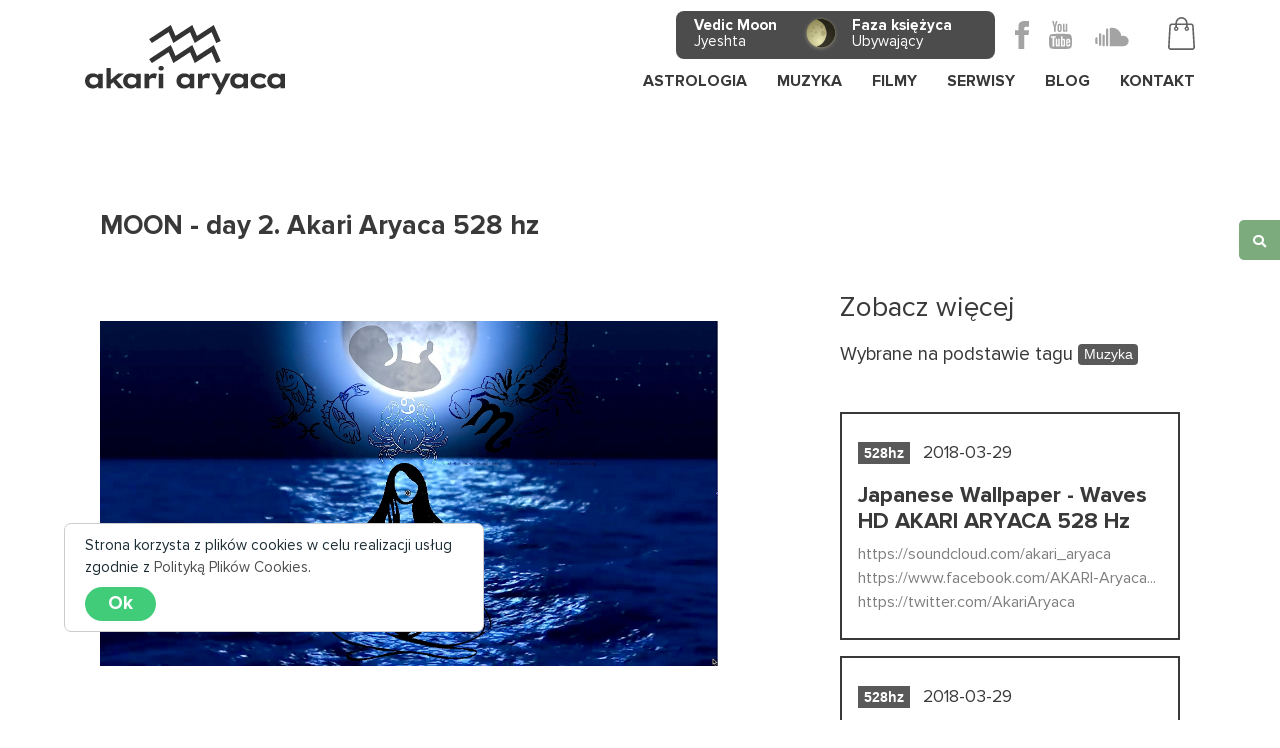

--- FILE ---
content_type: text/html; charset=UTF-8
request_url: https://akariaryaca.com/moon-day-2-akari-aryaca-528-hz
body_size: 7055
content:

<!DOCTYPE html PUBLIC "-//W3C//DTD XHTML+RDFa 1.0//EN" "http://www.w3.org/MarkUp/DTD/xhtml-rdfa-1.dtd"><html>
    <head>
        <meta charset="utf-8" content="" />
<meta name="robots" content="index, follow" />
<meta property="og:image" content="https://akariaryaca.com/media/images/big/8f/8fqkbz0dt51wtvkycodxmvals3b33g.jpg" />
<meta name="viewport" content="width=device-width, initial-scale=1, maximum-scale=1" /><title>MOON - day 2. Akari Aryaca 528 hz - Akari Aryaca - Zakazana wiedza, Zagadki historii, Astrologia wedyjska, Nakshatry, Muzyka 528Hz / 432Hz</title><link href="/assets/css/app/default.css?v=11" media="all" rel="stylesheet" type="text/css" />
<link href="/assets/imgs/icons/favicon-192x192.png" rel="icon" type="image/png" sizes="192x192" />
<link href="/assets/imgs/icons/favicon-384x384.png" rel="icon" type="image/png" sizes="384x384" />
<link href="/assets/imgs/icons/favicon-150x150.png" rel="icon" type="image/png" sizes="150x150" />
<link href="/assets/imgs/icons/favicon-32x32.png" rel="icon" type="image/png" sizes="32x32" />
<link href="/assets/imgs/icons/favicon-16x16.png" rel="icon" type="image/png" sizes="16x16" />       	<meta name="google-site-verification" content="uKyBedzvad5nmwIK1QfxeBC23qdPxjBimKSUurjX_Gc" />

        <script async src="https://www.googletagmanager.com/gtag/js?id=UA-145406381-1"></script>
        <script>
            window.dataLayer = window.dataLayer || [];
            function gtag() {
                dataLayer.push(arguments);
            }
            gtag('js', new Date());

            gtag('config', 'UA-135001211-1');
        </script>
    </head>

    <body>
        <div id="main-loader" class="main-loader show fullscreen"><svg class="circular" width="48px" height="48px"><circle class="path-bg" cx="24" cy="24" r="22" fill="none" stroke-width="4" stroke="#eeeeee"/><circle class="path" cx="24" cy="24" r="22" fill="none" stroke-width="4" stroke-miterlimit="10" stroke="#009983"/></svg></div>

        <div class="manual-modal search" data-modal-title="Szukaj" data-modal-size="modal-lg" data-modal-target="#search-form">
            <i class="fas fa-search"></i>
        </div>

        <div id="search-form" class="d-none">
            <form class="search-form" action="/search">
                <div class="">
                    <div class="f-input">
                        <input required="" type="text" value="" name="query">
                    </div>
                    <div class="f-submit">
                        <button type="submit"><i class="fas fa-search"></i></button>
                    </div>
                </div>
            </form>
        </div>

        
        
<nav class="nav main-menu" id="main-menu">
    <div class="nav-bg"></div>
    <div class="container">
        <div class="row">
            <div class="col-md-12">
                <a class="navbar-brand" href="/"> 
                    <img src="/assets/imgs/logos/logo.svg">
                </a>

                <div class="contact-info d-none d-lg-block">
                    <ul>
                        <li>
                            <a href="https://www.facebook.com/AKARI-Aryaca-628560573988552/">
                                <svg xmlns="http://www.w3.org/2000/svg" viewBox="0 0 23.857 47.713">
                                    <path id="Path_10" d="M736.3-171.376h-5.964v7.952H736.3v23.857h9.94v-23.857h7.24l.712-7.952H746.24v-3.314c0-1.9.382-2.65,2.217-2.65h5.735v-9.94h-7.57c-7.149,0-10.322,3.147-10.322,9.175Z" transform="translate(-730.335 187.28)" fill="#a3a3a3"/>
                                </svg>
                            </a>
                        </li>
                        <li>
                            <a href="https://www.youtube.com/@AkariAryaca">
                                <svg xmlns="http://www.w3.org/2000/svg" viewBox="0 0 38.907 46.688">
                                    <path d="M861.159-184.528h2.8l1.922,7.2,1.782-7.2h2.828l-3.239,10.709v7.309H864.47v-7.309Zm12.828,4.616a3.4,3.4,0,0,0-3.62,3.57v6.515c0,2.342,1.224,3.562,3.62,3.562a3.385,3.385,0,0,0,3.553-3.562v-6.515A3.471,3.471,0,0,0,873.987-179.912Zm1.033,9.974c0,.724-.369,1.257-1.035,1.257a1.121,1.121,0,0,1-1.078-1.257v-6.185c0-.727.335-1.266,1.029-1.266.759,0,1.083.523,1.083,1.266Zm9.2-9.863v10.089c-.3.377-.973,1-1.453,1-.527,0-.657-.362-.657-.895V-179.8h-2.471v11.108c0,1.313.4,2.374,1.725,2.374a3.907,3.907,0,0,0,2.856-1.66v1.467h2.471V-179.8Zm4.285,26.959c-.871,0-1.052.613-1.052,1.484v1.282h2.079v-1.284C889.535-152.215,889.354-152.842,888.505-152.842Zm-9.149.078a1.808,1.808,0,0,0-.486.385v7.889a2.072,2.072,0,0,0,.559.445,1,1,0,0,0,1.2-.13,1.454,1.454,0,0,0,.2-.874v-6.534a1.6,1.6,0,0,0-.251-.973A.981.981,0,0,0,879.356-152.764Zm9.391-10.106c-5.066-.344-21.528-.344-26.585,0-5.475.374-6.12,3.681-6.161,12.386.041,8.69.681,12.013,6.161,12.386,5.057.344,21.519.344,26.585,0,5.474-.374,6.12-3.682,6.161-12.386C894.866-159.174,894.227-162.5,888.746-162.87Zm-23.975,20.788H862.12V-156.75h-2.743v-2.49h8.136v2.49H864.77v14.668Zm9.427,0h-2.355v-1.4a5.14,5.14,0,0,1-1.353,1.177c-1.269.728-3.01.71-3.01-1.858v-10.579h2.352v9.7c0,.509.123.852.626.852.459,0,1.1-.59,1.383-.947v-9.608H874.2v12.657Zm9.06-2.622c0,1.566-.586,2.784-2.152,2.784a2.688,2.688,0,0,1-2.235-1.134v.973H876.5V-159.24h2.376v5.525a2.824,2.824,0,0,1,2.093-1.183c1.724,0,2.3,1.457,2.3,3.173v7.021Zm8.7-3.408h-4.5v2.389c0,.949.082,1.77,1.027,1.77.994,0,1.052-.669,1.052-1.77v-.879h2.422v.951c0,2.437-1.047,3.916-3.527,3.916-2.247,0-3.4-1.638-3.4-3.916v-5.683a3.48,3.48,0,0,1,3.573-3.723c2.259,0,3.348,1.436,3.348,3.723v3.222Z" transform="translate(-856 184.528)" fill="#a3a3a3"/>
                                </svg>
                            </a>
                        </li>
                        <li>
                            <a href="https://soundcloud.com/akari_aryaca">
                                <svg style="height: 40px; position: relative; top: -3px;" xmlns="http://www.w3.org/2000/svg" viewBox="0 0 24 24"><path d="M3.168,12.368a.665.665,0,0,1,.2.488v2.7a.814.814,0,0,1-.116.493.649.649,0,0,1-.4.205.739.739,0,0,1-.577-.135A.645.645,0,0,1,2,15.555v-2.7a.665.665,0,0,1,.2-.488.651.651,0,0,1,.479-.2A.662.662,0,0,1,3.168,12.368ZM4.82,9.738a.685.685,0,0,0-.679.68v6.291a.463.463,0,0,0,.19.405.826.826,0,0,0,.489.135.843.843,0,0,0,.5-.135.464.464,0,0,0,.191-.405V10.418a.654.654,0,0,0-.2-.479A.666.666,0,0,0,4.82,9.738Zm14.025,1.527a3.044,3.044,0,0,0-1.21.242,5.522,5.522,0,0,0-5.519-5.054,5.321,5.321,0,0,0-1.237.149c-.193.062-.289.255-.289.577V17.305a.275.275,0,0,0,.042.13.214.214,0,0,0,.126.1l8.1.01A3.155,3.155,0,0,0,22,14.4a3.014,3.014,0,0,0-.926-2.215A3.046,3.046,0,0,0,18.845,11.265Zm-11.875-.7a.7.7,0,0,0-.7.7v5.742h0a.46.46,0,0,0,.195.4.866.866,0,0,0,.5.135.825.825,0,0,0,.488-.135.462.462,0,0,0,.191-.4V11.265a.683.683,0,0,0-.2-.494A.647.647,0,0,0,6.97,10.567ZM9.315,6.844a.665.665,0,0,0-.6.177.875.875,0,0,0-.3.707v9.307q0,.512.689.512t.689-.512V7.728Q9.79,6.947,9.315,6.844Z"/></svg>
                            </a>
                        </li>
                        <li class="ml-3">
                            <a href="https://goeco.bio">
                                <svg class="icon-cart" xmlns="http://www.w3.org/2000/svg" xmlns:xlink="http://www.w3.org/1999/xlink" viewBox="0 0 54.622 66.555">
                                    <defs>
                                        <clipPath>
                                            <rect  fill="#fff"/>
                                        </clipPath>
                                    </defs>
                                    <g id="Group_357" transform="translate(0 0)" clip-path="url(#clip-path)">
                                        <path id="Path_404" d="M18.251,12.893V12.5l-.008-.108h.008a9.055,9.055,0,0,1,8.967-9.06h.093v.008a8.976,8.976,0,0,1,6.4,2.625,9.189,9.189,0,0,1,2.671,6.458v.472Zm-1.665,9.075a1.669,1.669,0,1,1-1.673,1.673,1.664,1.664,0,0,1,1.673-1.673m21.457,0a1.669,1.669,0,1,1-1.665,1.673,1.671,1.671,0,0,1,1.665-1.673m-1.665-2.517V16.23H18.251v3.229a4.5,4.5,0,1,1-3.337,0V16.23H8.34a2.546,2.546,0,0,0-.952.186,2.5,2.5,0,0,0-.712.441l-.023.046-.147.124a2.473,2.473,0,0,0-.5.759,2.617,2.617,0,0,0-.186.96L3.337,60.7a2.617,2.617,0,0,0,.186.96,2.591,2.591,0,0,0,.55.821,2.777,2.777,0,0,0,.821.55,2.617,2.617,0,0,0,.96.186H48.76a2.556,2.556,0,0,0,.96-.186,2.716,2.716,0,0,0,.829-.55,2.612,2.612,0,0,0,.542-.821,2.468,2.468,0,0,0,.186-.96l-2.47-41.954a2.617,2.617,0,0,0-.186-.96,2.591,2.591,0,0,0-.55-.821,2.625,2.625,0,0,0-.829-.55,2.546,2.546,0,0,0-.952-.186H39.708v3.221a4.5,4.5,0,1,1-3.33,0m3.33-6.559V12.4a12.491,12.491,0,0,0-3.639-8.789A12.314,12.314,0,0,0,27.311,0l-.116.008A12.387,12.387,0,0,0,14.914,12.389h.008V12.5h-.008v.395H8.34a5.708,5.708,0,0,0-2.23.449,5.785,5.785,0,0,0-1.843,1.216l-.155.132-.046.07a6.113,6.113,0,0,0-1.138,1.766,5.834,5.834,0,0,0-.441,2.222L0,60.7a5.871,5.871,0,0,0,3.616,5.4,5.746,5.746,0,0,0,2.238.449H48.76A5.717,5.717,0,0,0,51,66.106a5.806,5.806,0,0,0,1.75-1.131l.039-.023.116-.116a5.95,5.95,0,0,0,1.27-1.9,5.821,5.821,0,0,0,.449-2.23L52.144,18.747a5.889,5.889,0,0,0-.449-2.238,5.721,5.721,0,0,0-1.27-1.889l-.008-.008a5.834,5.834,0,0,0-1.9-1.27,5.708,5.708,0,0,0-2.23-.449Z" transform="translate(0 -0.002)" fill="#fff" fill-rule="evenodd"/>
                                    </g>
                                </svg>
                            </a>
                        </li>
                    </ul>
                </div>

                <div class="phases-info d-none d-lg-block">
                    
    <div class="item item-1">
        <div class="name w-100">
            <div class="name1">Vedic Moon</div>
            <div class="name2">Jyeshta</div>
        </div>
    </div>

    <div class="item item-1">
        <div class="icon">
            <img src="https://kalendarz-ksiezycowy.akariaryaca.com/assets/icons/moon/waning-gibbous.svg" alt="Ubywający">
        </div>
        <div class="name">
            <div class="name1">Faza księżyca</div>
            <div class="name2">Ubywający</div>
        </div>
    </div>
                </div>

                <div class="btns-container">
                    <div class="btn-menu d-lg-none" id="toggle">
                        <span class="top"></span>
                        <span class="middle"></span>
                        <span class="bottom"></span>
                    </div>

                    <ul class="p-0 m-0 top-user-menu">
                        <li class="p-0 m-0">
                            <nav class="navbar navbar-expand-lg p-0 m-0">
                                <div class="collapse navbar-collapse">
                                    <ul class="navbar-nav">
                                        <li class="position-relative">
                                            <a href="/astrologia">Astrologia</a>
                                        </li>

                                        <li class="position-relative">
                                            <a href="#" role="button" data-toggle="dropdown" aria-haspopup="true" aria-expanded="false">
                                                Muzyka
                                                <div class="dropdown-menu" aria-labelledby="navbarDropdown">
                                                    <a class="dropdown-item" href="/tag/432hz">432HZ</a>
                                                    <a class="dropdown-item" href="/tag/528hz">528HZ</a>
                                                </div>
                                            </a>
                                        </li>

                                        <li class="position-relative">
                                            <a href="#" role="button" data-toggle="dropdown" aria-haspopup="true" aria-expanded="false">
                                                Filmy
                                                <div class="dropdown-menu" aria-labelledby="navbarDropdown">
                                                    <a class="dropdown-item" href="/filmy">Filmy</a>
                                                    <a class="dropdown-item" href="/filmy/playlisty">Playlisty</a>
                                                </div>
                                            </a>
                                        </li>

                                        <li class="position-relative">
                                            <a href="#" role="button" data-toggle="dropdown" aria-haspopup="true" aria-expanded="false">
                                                Serwisy
                                                <div class="dropdown-menu" aria-labelledby="navbarDropdown">
                                                    <a class="dropdown-item" href="https://528hz.love" target="_blank">528hz</a>
                                                    <a class="dropdown-item" href="https://czytaj-online.akariaryaca.com" target="_blank">Czytaj online</a>
                                                    <a class="dropdown-item" href="https://kalendarz-ksiezycowy.akariaryaca.com" target="_blank">Kalendarz księżycowy</a>
                                                    <a class="dropdown-item" href="https://kalendarz-ksiezycowy.akariaryaca.com/media/kalendarz-ksiezycowy-2026.pdf" target="_blank">Kalendarz księżycowy PDF</a>
                                                    <a class="dropdown-item" href="https://kalendarz-ksiezycowy.akariaryaca.com/calculator" target="_blank">Kalkulator minerałów</a>
                                                    <a class="dropdown-item" href="https://vedaz.love" target="_blank">Dopasowania astrologiczne</a>
                                                    <div class="dropdown-divider"></div>
                                                    <a class="dropdown-item" href="/nasze-serwisy" target="_blank">Zobacz więcej</a>
                                                </div>
                                            </a>
                                        </li>

                                        <li class="position-relative">
                                            <a href="#" role="button" data-toggle="dropdown" aria-haspopup="true" aria-expanded="false">
                                                Blog
                                                <div class="dropdown-menu" aria-labelledby="navbarDropdown">
                                                     
                                                        <a class="dropdown-item" href="/tag/wywiady-z-ciekawymi-ludzmi">Wywiady z ciekawymi ludźmi</a>
                                                                                                             
                                                        <a class="dropdown-item" href="/tag/zagadki-historii">Zagadki historii</a>
                                                                                                             
                                                        <a class="dropdown-item" href="/tag/astrologia">Astrologia</a>
                                                                                                             
                                                        <a class="dropdown-item" href="/tag/odzywianie">Odżywianie</a>
                                                                                                             
                                                        <a class="dropdown-item" href="/tag/artykuly-autorskie">Artykuły autorskie</a>
                                                                                                            <div class="dropdown-divider"></div>
                                                    <a class="dropdown-item" href="/blog">Wszystkie wpisy</a>
                                                </div>
                                            </a>
                                        </li>
                                        <li class="pr-0"><a href="/kontakt">Kontakt</a></li>
                                    </ul>
                                </div>
                            </nav>
                        </li>
                    </ul>
                </div>
            </div>
        </div>
    </div>
</nav>

<div class="overlay" id="overlay">
    <nav class="overlay-menu">
        <ul>
            <li><a href="/astrologia">Astrologia</a></li>
            <li><a href="/muzyka">Muzyka</a></li>
            <li><a href="/filmy">Filmy</a></li>
            <li><a href="/filmy/playlisty">Playlisty</a></li>
            <li><a href="/nasze-serwisy">Nasze serwisy</a></li>
            <li><a href="/blog">Blog</a></li>
            <li class="pr-0"><a href="/kontakt">Kontakt</a></li>
        </ul>
    </nav>
</div>        <main>
<section class="container content-container">
    <section class="section9 py-5">
        <div class="container">
            <div class="row">
                <div class="col-md-7">
                    <div class="text text-s-20 text-w-800">
                        <span>MOON - day 2. Akari Aryaca 528 hz</span>
                    </div>

                </div>
            </div>
        </div>
    </section>

    <section class="post-show old-post">
        <div class="container text-s-7">

            <div class="row">
                <div class="col-md-7">

                     
                        <div class="row mb-4">
                            <div class="col-md-12">
                                <img class="w-100" src="/media/images/oryginal/8f/8fqkbz0dt51wtvkycodxmvals3b33g.jpg">
                            </div>
                        </div>
                    
                    <div class="content">
                        
<figure class="wp-block-embed-youtube wp-block-embed is-type-video is-provider-youtube wp-embed-aspect-16-9 wp-has-aspect-ratio"><div class="wp-block-embed__wrapper">
<div class="embed-responsive embed-responsive-16by9"><iframe class="embed-responsive-item" src="https://www.youtube.com/embed/r-LyDy7DBUY?rel=0" allowfullscreen></iframe></div>
</div></figure>
                    </div>

                    <div class="row mt-5">
                        <div class="container">
                            <div>
                                <h3 class="mb-3">Tagi wpisu</h3>
                                 
                                    <a href="/tag/528hz" class="text-white badge badge-secondary mr-1 font-weight-light text-2">528hz</a>
                                 
                                    <a href="/tag/muzyka" class="text-white badge badge-secondary mr-1 font-weight-light text-2">Muzyka</a>
                                 
                                    <a href="/tag/astrologia" class="text-white badge badge-secondary mr-1 font-weight-light text-2">Astrologia</a>
                                                            </div>
                        </div>
                    </div>

                </div>
                <div class="col-md-4 offset-md-1">
                    <h3 class="mb-4">Zobacz więcej</h3>

                      
                        <div class="mt-n2 mb-4">
                            Wybrane na podstawie tagu <a style="position: relative; top: -1px;" href="/tag/muzyka" class="text-white badge badge-secondary mr-1 font-weight-light text-2">Muzyka</a>
                        </div>
                    
                    <section class="section7">

                        <ul class="blog-list">
                                                            <li>
                                    <div class="box mb-3 p-3 py-4" style="border: 2px solid #393939;">
                                        <div class="row">
                                            <div class="col-md-12 mb-3">
                                                                                                    <span class="badge badge-secondary">528hz</span>
                                                                                                <span class="text-s-6 ml-2">2018-03-29</span>
                                            </div>
                                            <div class="col-md-12 mb-2">
                                                <div class="name text-s-10 text-w-600">
                                                    <a href="/japanese-wallpaper-waves-hd-akari-aryaca-528-hz">Japanese Wallpaper - Waves HD AKARI ARYACA 528 Hz</a>
                                                </div>
                                            </div>
                                            <div class="col-md-12">
                                                <div class="content text-s-5" style="opacity: .65">  https://soundcloud.com/akari_aryaca
https://www.facebook.com/AKARI-Aryaca...
https://twitter.com/AkariAryaca</div>
                                            </div>
                                        </div>
                                    </div>
                                </li>

                                                            <li>
                                    <div class="box mb-3 p-3 py-4" style="border: 2px solid #393939;">
                                        <div class="row">
                                            <div class="col-md-12 mb-3">
                                                                                                    <span class="badge badge-secondary">528hz</span>
                                                                                                <span class="text-s-6 ml-2">2018-03-29</span>
                                            </div>
                                            <div class="col-md-12 mb-2">
                                                <div class="name text-s-10 text-w-600">
                                                    <a href="/elvish-song-akari-aryaca-528-hz">Elvish Song -Akari Aryaca 528 Hz</a>
                                                </div>
                                            </div>
                                            <div class="col-md-12">
                                                <div class="content text-s-5" style="opacity: .65">  Dubsteb,Celtic, ambient...</div>
                                            </div>
                                        </div>
                                    </div>
                                </li>

                                                            <li>
                                    <div class="box mb-3 p-3 py-4" style="border: 2px solid #393939;">
                                        <div class="row">
                                            <div class="col-md-12 mb-3">
                                                                                                    <span class="badge badge-secondary">Muzyka</span>
                                                                                                <span class="text-s-6 ml-2">2018-03-29</span>
                                            </div>
                                            <div class="col-md-12 mb-2">
                                                <div class="name text-s-10 text-w-600">
                                                    <a href="/czas-nas-uczy-pogody-432-hz-akari-aryaca">Czas nas uczy pogody 432 Hz AKARI ARYACA</a>
                                                </div>
                                            </div>
                                            <div class="col-md-12">
                                                <div class="content text-s-5" style="opacity: .65">  https://soundcloud.com/akari_aryaca
https://www.facebook.com/AKARI-Aryaca...
https://twitter.com/AkariAryaca</div>
                                            </div>
                                        </div>
                                    </div>
                                </li>

                                                    </ul>
                    </section>
                </div>
            </div>
        </div>
    </section>


    <section class="section-p-1 section-blog">
        <div class="container">

            <div class="row row-eq-height">
                <div class="col-md-12 mb-4">
                    <h2 class="heading-1">Zobacz inne wpisy</h2>
                </div>

                                    <div class="col-md-4 mb-5">
                        <a href="/cz-1-prawdziwa-przyczyna-rozbiorow-polski-artur-lalak-i-grzegorz-skwarek" class="box p-4">
                            <span class="text-s-6 mb-3 date">2018-08-12</span>

                            <div class="name text-s-10 text-w-600">
                                cz 1 PRAWDZIWA PRZYCZYNA ROZBIORÓW POLSKI - ARTUR LALAK i GRZEGORZ SKWAREK                            </div>

                            <div class="content text-s-6"></div>

                            <span class="btn-link">Więcej</span>
                        </a>
                    </div>
                                    <div class="col-md-4 mb-5">
                        <a href="/sekret-mlodosci-i-plodnosci-mleczko-pszczele-royal-jelly-vege-botanique" class="box p-4">
                            <span class="text-s-6 mb-3 date">2024-03-06</span>

                            <div class="name text-s-10 text-w-600">
                                Sekret młodości i płodności. Mleczko Pszczele - Royal JELLY VEGE BOTANIQUE                               </div>

                            <div class="content text-s-6"></div>

                            <span class="btn-link">Więcej</span>
                        </a>
                    </div>
                                    <div class="col-md-4 mb-5">
                        <a href="/astrologia-wedyjska-znaki-i-potencjaly" class="box p-4">
                            <span class="text-s-6 mb-3 date">2019-08-01</span>

                            <div class="name text-s-10 text-w-600">
                                Astrologia Wedyjska - Znaki i potencjały                            </div>

                            <div class="content text-s-6">



</div>

                            <span class="btn-link">Więcej</span>
                        </a>
                    </div>
                
                <div class="col-md-12 text-center">
                    <a href="/blog" class="btn btn-outline-secondary">Wszystko</a>
                </div>
            </div>
        </div>
    </section>
</section></main>
        <div class="modal fade" id="ajax-modal" role="dialog" style="display: none">
    <div class="modal-dialog">
        <div class="modal-content p-2 p-md-4">
            <div class="modal-header">
                <h4 class="modal-title"></h4>
                <button type="button" class="close" data-dismiss="modal">&times;</button>
            </div>
            <div class="modal-body"></div>
        </div>
    </div>
</div>

<section id="cookie-accept" class="cookie-accept" style="display: none">
    Strona korzysta z plików cookies w celu realizacji usług zgodnie z
    <a href="/media/cookies.pdf" target="_blanck">Polityką Plików Cookies</a>.

    <br><div class="btn accept">Ok</div>
</section>
<footer>
    <div class="container">
        <div class="row">
            <div class="col-md-6 mb-5">
                <h3 class="heading-1 text-s-20 text-w-800">Kontakt</h3>
                <div class="overflow-hidden mb-5">

                    <div class="mb-1 overflow-hidden c-info">
                        Akari Aryaca
                    </div>

                    <div class="overflow-hidden">
                        analiza@akariaryaca.com
                    </div>
                </div>

                <div class="mb-5 overflow-hidden">
                    <h3 class="mb-3">Obserwuj mnie</h3>
                    <ul class="icons-list">
                        <li>
                            <a href="https://www.facebook.com/AKARI-Aryaca-628560573988552/">
                                <svg xmlns="http://www.w3.org/2000/svg" width="23.857" height="47.713" viewBox="0 0 23.857 47.713">
                                    <path d="M736.3-171.376h-5.964v7.952H736.3v23.857h9.94v-23.857h7.24l.712-7.952H746.24v-3.314c0-1.9.382-2.65,2.217-2.65h5.735v-9.94h-7.57c-7.149,0-10.322,3.147-10.322,9.175Z" transform="translate(-730.335 187.28)" fill="#a3a3a3"/>
                                </svg>        
                            </a>
                        </li>
                        <li>
                            <a href="https://www.youtube.com/@AkariAryaca">
                                <svg xmlns="http://www.w3.org/2000/svg" width="38.907" height="46.688" viewBox="0 0 38.907 46.688">
                                    <path d="M861.159-184.528h2.8l1.922,7.2,1.782-7.2h2.828l-3.239,10.709v7.309H864.47v-7.309Zm12.828,4.616a3.4,3.4,0,0,0-3.62,3.57v6.515c0,2.342,1.224,3.562,3.62,3.562a3.385,3.385,0,0,0,3.553-3.562v-6.515A3.471,3.471,0,0,0,873.987-179.912Zm1.033,9.974c0,.724-.369,1.257-1.035,1.257a1.121,1.121,0,0,1-1.078-1.257v-6.185c0-.727.335-1.266,1.029-1.266.759,0,1.083.523,1.083,1.266Zm9.2-9.863v10.089c-.3.377-.973,1-1.453,1-.527,0-.657-.362-.657-.895V-179.8h-2.471v11.108c0,1.313.4,2.374,1.725,2.374a3.907,3.907,0,0,0,2.856-1.66v1.467h2.471V-179.8Zm4.285,26.959c-.871,0-1.052.613-1.052,1.484v1.282h2.079v-1.284C889.535-152.215,889.354-152.842,888.505-152.842Zm-9.149.078a1.808,1.808,0,0,0-.486.385v7.889a2.072,2.072,0,0,0,.559.445,1,1,0,0,0,1.2-.13,1.454,1.454,0,0,0,.2-.874v-6.534a1.6,1.6,0,0,0-.251-.973A.981.981,0,0,0,879.356-152.764Zm9.391-10.106c-5.066-.344-21.528-.344-26.585,0-5.475.374-6.12,3.681-6.161,12.386.041,8.69.681,12.013,6.161,12.386,5.057.344,21.519.344,26.585,0,5.474-.374,6.12-3.682,6.161-12.386C894.866-159.174,894.227-162.5,888.746-162.87Zm-23.975,20.788H862.12V-156.75h-2.743v-2.49h8.136v2.49H864.77v14.668Zm9.427,0h-2.355v-1.4a5.14,5.14,0,0,1-1.353,1.177c-1.269.728-3.01.71-3.01-1.858v-10.579h2.352v9.7c0,.509.123.852.626.852.459,0,1.1-.59,1.383-.947v-9.608H874.2v12.657Zm9.06-2.622c0,1.566-.586,2.784-2.152,2.784a2.688,2.688,0,0,1-2.235-1.134v.973H876.5V-159.24h2.376v5.525a2.824,2.824,0,0,1,2.093-1.183c1.724,0,2.3,1.457,2.3,3.173v7.021Zm8.7-3.408h-4.5v2.389c0,.949.082,1.77,1.027,1.77.994,0,1.052-.669,1.052-1.77v-.879h2.422v.951c0,2.437-1.047,3.916-3.527,3.916-2.247,0-3.4-1.638-3.4-3.916v-5.683a3.48,3.48,0,0,1,3.573-3.723c2.259,0,3.348,1.436,3.348,3.723v3.222Z" transform="translate(-856 184.528)" fill="#a3a3a3"/>
                                </svg>
                            </a>
                        </li>
                        <li>
                            <a href="https://soundcloud.com/akari_aryaca">
                                <svg style="height: 45px; position: relative; top: -3px;" xmlns="http://www.w3.org/2000/svg" viewBox="0 0 24 24"><path d="M3.168,12.368a.665.665,0,0,1,.2.488v2.7a.814.814,0,0,1-.116.493.649.649,0,0,1-.4.205.739.739,0,0,1-.577-.135A.645.645,0,0,1,2,15.555v-2.7a.665.665,0,0,1,.2-.488.651.651,0,0,1,.479-.2A.662.662,0,0,1,3.168,12.368ZM4.82,9.738a.685.685,0,0,0-.679.68v6.291a.463.463,0,0,0,.19.405.826.826,0,0,0,.489.135.843.843,0,0,0,.5-.135.464.464,0,0,0,.191-.405V10.418a.654.654,0,0,0-.2-.479A.666.666,0,0,0,4.82,9.738Zm14.025,1.527a3.044,3.044,0,0,0-1.21.242,5.522,5.522,0,0,0-5.519-5.054,5.321,5.321,0,0,0-1.237.149c-.193.062-.289.255-.289.577V17.305a.275.275,0,0,0,.042.13.214.214,0,0,0,.126.1l8.1.01A3.155,3.155,0,0,0,22,14.4a3.014,3.014,0,0,0-.926-2.215A3.046,3.046,0,0,0,18.845,11.265Zm-11.875-.7a.7.7,0,0,0-.7.7v5.742h0a.46.46,0,0,0,.195.4.866.866,0,0,0,.5.135.825.825,0,0,0,.488-.135.462.462,0,0,0,.191-.4V11.265a.683.683,0,0,0-.2-.494A.647.647,0,0,0,6.97,10.567ZM9.315,6.844a.665.665,0,0,0-.6.177.875.875,0,0,0-.3.707v9.307q0,.512.689.512t.689-.512V7.728Q9.79,6.947,9.315,6.844Z"/></svg>
                            </a>
                        </li>
                    </ul>
                </div>
            </div>
            <div class="col-md-6 mb-5">
                <h3 class="heading-1 text-s-25 text-w-800">Newsletter</h3>
                <p>Zostaw swój mail, a nie ominą Cię żadne promocje, aktualności, nowości.</p>

                <form action="/newsletter" method="post" class="mt-5">
                    <div class="row">
                        <div class="col-md-12 mb-5">
                            <input class="mb-4" type="email" value=""  required="" name="email" placeholder="Wpisz swój e-mail">
                                <button type="submit" class="btn btn-outline-secondary">Zapisz się</button>
                        </div>

                        <div class="col-md-9 text-s-5">
                            <div class="checkbox-container">
                                <div class="l">
                                    <label class="customcheck mt-1">
                                        <input type="checkbox" checked="checked" required="">
                                            <span class="checkmark"></span>
                                    </label>
                                </div>
                                <div class="r">
                                    Wyrażam zgodę na przetwarzanie moich danych
                                </div>
                            </div>
                        </div>
                    </div>
                </form>
            </div>
        </div>
    </div>

    <div class="container text-center copy-container">
        <span class="text-s-6">&copy; Copyright akariaryaca.com 2026</span>
    </div>
</footer>
        <script type="text/javascript" src="/assets/js/libs/jquery/3.4.1/jquery.min.js"></script>
<script type="text/javascript" src="/assets/js/libs/jquery/jquery-migrate-3.0.1.min.js"></script>
<script type="text/javascript" src="/assets/js/libs/jqueryui/1.12.1/jquery-ui.min.js"></script>
<script type="text/javascript" src="/assets/js/libs/popper.js/umd/popper.min.js"></script>
<script type="text/javascript" src="/assets/js/libs/greensock/TweenMax.min.js"></script>
<script type="text/javascript" src="/assets/js/libs/bootstrap/bootstrap.min.js"></script>
<script type="text/javascript" src="/assets/js/libs/aos/aos.js"></script>
<script type="text/javascript" src="/assets/js/libs/jquery/plugins/bootstrap-notify.min.js"></script>
<script type="text/javascript" src="/assets/js/libs/jquery/plugins/jquery.stellar.min.js"></script>
<script type="text/javascript" src="/assets/js/libs/jquery/plugins/jquery-modal-video.min.js"></script>
<script type="text/javascript" src="/assets/js/libs/jquery/plugins/jquery.cookie.js"></script>
<script type="text/javascript" src="/assets/js/app/common/app.js?v=11"></script>    </body>
</html>

--- FILE ---
content_type: image/svg+xml
request_url: https://akariaryaca.com/assets/imgs/logos/logo.svg
body_size: 1669
content:
<?xml version="1.0" encoding="utf-8"?>
<!-- Generator: Adobe Illustrator 26.0.0, SVG Export Plug-In . SVG Version: 6.00 Build 0)  -->
<svg version="1.1" id="Warstwa_1" xmlns="http://www.w3.org/2000/svg" xmlns:xlink="http://www.w3.org/1999/xlink" x="0px" y="0px"
	 viewBox="0 0 493.3 173.6" style="enable-background:new 0 0 493.3 173.6;" xml:space="preserve">
<style type="text/css">
	.st0{fill:#000;}
</style>
<path class="st0" d="M334.8,40.2c-0.3,0.1-0.6,0.2-0.9,0.3c-3.4,1.5-6.7,3-10.2,4.5c-3.8-9.1-7.6-18.1-11.4-27.2
	c-13.9,9.1-27.7,18.1-41.6,27.2c-3.9-9.1-7.7-18.1-11.6-27.2c-13.7,9.1-27.4,18.1-41.2,27.2c-3.8-9.1-7.6-18.1-11.5-27.2
	c-13.8,9.1-27.6,18.1-41.5,27.2c-2.2-3.2-4.4-6.5-6.6-9.8c0.9-0.6,1.8-1.2,2.6-1.7c16.6-11,33.3-22,49.9-33c0.2-0.2,0.5-0.4,0.7-0.5
	c0.1,0,0.1,0,0.2,0c3.9,9.1,7.8,18.1,11.6,27.2c0.3-0.2,0.5-0.3,0.8-0.5c10.3-6.8,20.6-13.5,30.8-20.3c3.2-2.1,6.5-4.3,9.7-6.4
	c0.1,0,0.1,0,0.2,0c0.1,0.2,0.1,0.4,0.2,0.7c2.8,6.6,5.6,13.1,8.4,19.7c1,2.3,1.9,4.5,2.9,6.8c0.3-0.2,0.5-0.3,0.7-0.4
	c13-8.6,26-17.2,39.1-25.7c0.5-0.3,0.9-0.7,1.3-1c0.1,0,0.2,0,0.4,0c0.1,0.3,0.1,0.6,0.3,0.9c4.6,10.7,9.1,21.4,13.7,32.1
	c1,2.3,2,4.6,3,6.8C334.8,40,334.8,40.1,334.8,40.2z"/>
<path class="st0" d="M334.8,90.2c-0.3,0.1-0.6,0.2-0.9,0.3c-3.4,1.5-6.7,3-10.2,4.5c-3.8-9.1-7.6-18.1-11.4-27.2
	c-13.9,9.1-27.7,18.1-41.6,27.2c-3.9-9.1-7.7-18.1-11.6-27.2c-13.7,9.1-27.4,18.1-41.2,27.2c-3.8-9.1-7.6-18.1-11.5-27.2
	c-13.8,9.1-27.6,18.1-41.5,27.2c-2.2-3.2-4.4-6.5-6.6-9.8c0.9-0.6,1.8-1.2,2.6-1.7c16.6-11,33.3-22,49.9-33c0.2-0.2,0.5-0.4,0.7-0.5
	c0.1,0,0.1,0,0.2,0c3.9,9.1,7.8,18.1,11.6,27.2c0.3-0.2,0.5-0.3,0.8-0.5c10.3-6.8,20.6-13.5,30.8-20.3c3.2-2.1,6.5-4.3,9.7-6.4
	c0.1,0,0.1,0,0.2,0c0.1,0.2,0.1,0.4,0.2,0.7c2.8,6.6,5.6,13.1,8.4,19.7c1,2.3,1.9,4.5,2.9,6.8c0.3-0.2,0.5-0.3,0.7-0.4
	c13-8.6,26-17.2,39.1-25.7c0.5-0.3,0.9-0.7,1.3-1c0.1,0,0.2,0,0.4,0c0.1,0.3,0.1,0.6,0.3,0.9c4.6,10.7,9.1,21.4,13.7,32.1
	c1,2.3,2,4.6,3,6.8C334.8,90,334.8,90.1,334.8,90.2z"/>
<g>
	<path class="st0" d="M19,158.4c-3.8,0-7.1-0.8-9.9-2.4c-2.8-1.6-5.1-3.9-6.7-6.7c-1.6-2.8-2.4-6.1-2.4-9.7c0-3.7,0.8-7,2.4-9.9
		c1.6-2.9,3.9-5.1,6.7-6.7c2.9-1.6,6.2-2.4,10.1-2.4c2.2,0,4.2,0.3,6,0.8s3.5,1.3,4.9,2.2c1.4,0.9,2.6,1.9,3.5,3s1.5,2.2,1.7,3.3
		l-2.5,0.1v-8.7h10.9v36.5H32.6v-9.6l2.3,0.5c-0.2,1.2-0.7,2.4-1.7,3.5c-0.9,1.1-2.1,2.2-3.5,3.1s-3.1,1.7-4.9,2.2
		C23,158.1,21.1,158.4,19,158.4z M21.9,149.1c2.3,0,4.3-0.4,5.9-1.2c1.6-0.8,2.9-1.9,3.8-3.4c0.9-1.4,1.3-3.1,1.3-5
		c0-2-0.4-3.7-1.3-5.1s-2.2-2.5-3.8-3.4c-1.6-0.8-3.6-1.2-5.9-1.2c-2.2,0-4.1,0.4-5.7,1.2c-1.6,0.8-2.9,2-3.8,3.4
		c-0.9,1.4-1.4,3.1-1.4,5.1c0,1.9,0.5,3.5,1.4,5c0.9,1.4,2.2,2.6,3.8,3.4C17.8,148.7,19.7,149.1,21.9,149.1z"/>
	<path class="st0" d="M53,157.8v-50.9h10.7v50.9H53z M62.9,148.2l-3.4-8.3l21.7-18.7h14.7L62.9,148.2z M82.4,157.8l-15.8-19l7.6-6.1
		l21.2,25h-13V157.8z"/>
	<path class="st0" d="M112.9,158.4c-3.8,0-7.1-0.8-9.9-2.4c-2.8-1.6-5.1-3.9-6.7-6.7c-1.6-2.8-2.4-6.1-2.4-9.7c0-3.7,0.8-7,2.4-9.9
		c1.6-2.9,3.9-5.1,6.7-6.7c2.9-1.6,6.2-2.4,10.1-2.4c2.2,0,4.2,0.3,6,0.8s3.5,1.3,4.9,2.2c1.4,0.9,2.6,1.9,3.5,3s1.5,2.2,1.7,3.3
		l-2.5,0.1v-8.7h10.9v36.5h-11.1v-9.6l2.3,0.5c-0.2,1.2-0.7,2.4-1.7,3.5c-0.9,1.1-2.1,2.2-3.5,3.1s-3.1,1.7-4.9,2.2
		C117,158.1,115,158.4,112.9,158.4z M115.8,149.1c2.3,0,4.3-0.4,5.9-1.2c1.6-0.8,2.9-1.9,3.8-3.4c0.9-1.4,1.3-3.1,1.3-5
		c0-2-0.4-3.7-1.3-5.1s-2.2-2.5-3.8-3.4c-1.6-0.8-3.6-1.2-5.9-1.2c-2.2,0-4.1,0.4-5.7,1.2c-1.6,0.8-2.9,2-3.8,3.4
		c-0.9,1.4-1.4,3.1-1.4,5.1c0,1.9,0.5,3.5,1.4,5c0.9,1.4,2.2,2.6,3.8,3.4C111.7,148.7,113.6,149.1,115.8,149.1z"/>
	<path class="st0" d="M147,157.8v-36.5h10.5l0.5,12.9l-2.8-1c0.6-2.4,1.7-4.5,3.3-6.4c1.5-1.9,3.3-3.4,5.4-4.6
		c2.1-1.1,4.3-1.7,6.6-1.7c1.3,0,2.6,0.1,3.8,0.4s2.3,0.6,3.1,1l-3,12c-0.8-0.6-1.8-1-3.1-1.3s-2.6-0.4-3.9-0.4
		c-1.5,0-2.8,0.2-3.9,0.7c-1.1,0.5-2.1,1.1-2.9,1.9c-0.8,0.8-1.4,1.7-1.8,2.7c-0.4,1-0.6,2.1-0.6,3.2v17.1L147,157.8L147,157.8z"/>
	<path class="st0" d="M187.7,113.6c-2.1,0-3.7-0.5-4.8-1.5s-1.7-2.4-1.7-4.2c0-1.7,0.6-3,1.7-4.1c1.1-1.1,2.8-1.6,4.8-1.6
		c2.1,0,3.7,0.5,4.9,1.5s1.8,2.4,1.8,4.2c0,1.7-0.6,3.1-1.8,4.1C191.4,113.1,189.8,113.6,187.7,113.6z M182.2,157.8v-36.5h11.1v36.5
		H182.2z"/>
	<path class="st0" d="M244.6,158.4c-3.8,0-7.1-0.8-9.9-2.4s-5.1-3.9-6.7-6.7c-1.6-2.8-2.4-6.1-2.4-9.7c0-3.7,0.8-7,2.4-9.9
		s3.9-5.1,6.7-6.7c2.9-1.6,6.2-2.4,10.1-2.4c2.2,0,4.2,0.3,6,0.8s3.5,1.3,4.9,2.2s2.6,1.9,3.5,3s1.5,2.2,1.7,3.3l-2.5,0.1v-8.7h10.9
		v36.5h-11.1v-9.6l2.3,0.5c-0.2,1.2-0.7,2.4-1.7,3.5c-0.9,1.1-2.1,2.2-3.5,3.1s-3.1,1.7-4.9,2.2
		C248.6,158.1,246.6,158.4,244.6,158.4z M247.5,149.1c2.3,0,4.3-0.4,5.9-1.2c1.6-0.8,2.9-1.9,3.8-3.4c0.9-1.4,1.3-3.1,1.3-5
		c0-2-0.4-3.7-1.3-5.1s-2.2-2.5-3.8-3.4c-1.6-0.8-3.6-1.2-5.9-1.2c-2.2,0-4.1,0.4-5.7,1.2c-1.6,0.8-2.9,2-3.8,3.4s-1.4,3.1-1.4,5.1
		c0,1.9,0.5,3.5,1.4,5c0.9,1.4,2.2,2.6,3.8,3.4C243.4,148.7,245.3,149.1,247.5,149.1z"/>
	<path class="st0" d="M278.6,157.8v-36.5h10.5l0.5,12.9l-2.8-1c0.6-2.4,1.7-4.5,3.3-6.4c1.5-1.9,3.3-3.4,5.4-4.6
		c2.1-1.1,4.3-1.7,6.6-1.7c1.3,0,2.6,0.1,3.8,0.4s2.3,0.6,3.1,1l-3,12c-0.8-0.6-1.8-1-3.1-1.3c-1.3-0.3-2.6-0.4-3.9-0.4
		c-1.5,0-2.8,0.2-3.9,0.7s-2.1,1.1-2.9,1.9s-1.4,1.7-1.8,2.7s-0.6,2.1-0.6,3.2v17.1L278.6,157.8L278.6,157.8z"/>
	<path class="st0" d="M321.4,173.6l10-19.5l-0.4,5.4l-20-38.3h12.7l9.2,19.3c0.7,1.4,1.4,2.8,2,4.2c0.6,1.4,1.2,2.9,1.6,4.2
		l-2.3,0.4c0.5-1.1,1-2.4,1.7-3.9c0.6-1.5,1.3-3.1,2-4.6l8.7-19.6h12.7l-18.9,36.7l-7.7,15.6L321.4,173.6L321.4,173.6z"/>
	<path class="st0" d="M377.1,158.4c-3.8,0-7.1-0.8-9.9-2.4s-5.1-3.9-6.7-6.7c-1.6-2.8-2.4-6.1-2.4-9.7c0-3.7,0.8-7,2.4-9.9
		s3.9-5.1,6.7-6.7c2.9-1.6,6.2-2.4,10.1-2.4c2.2,0,4.2,0.3,6,0.8s3.5,1.3,4.9,2.2s2.6,1.9,3.5,3s1.5,2.2,1.7,3.3l-2.5,0.1v-8.7h10.9
		v36.5h-11.1v-9.6l2.3,0.5c-0.2,1.2-0.7,2.4-1.7,3.5c-0.9,1.1-2.1,2.2-3.5,3.1s-3.1,1.7-4.9,2.2
		C381.1,158.1,379.2,158.4,377.1,158.4z M380,149.1c2.3,0,4.3-0.4,5.9-1.2c1.6-0.8,2.9-1.9,3.8-3.4c0.9-1.4,1.3-3.1,1.3-5
		c0-2-0.4-3.7-1.3-5.1s-2.2-2.5-3.8-3.4c-1.6-0.8-3.6-1.2-5.9-1.2c-2.2,0-4.1,0.4-5.7,1.2c-1.6,0.8-2.9,2-3.8,3.4s-1.4,3.1-1.4,5.1
		c0,1.9,0.5,3.5,1.4,5c0.9,1.4,2.2,2.6,3.8,3.4C375.9,148.7,377.8,149.1,380,149.1z"/>
	<path class="st0" d="M429.9,158.5c-4.2,0-7.9-0.8-11.2-2.5c-3.3-1.7-5.8-3.9-7.7-6.8c-1.9-2.9-2.8-6.1-2.8-9.7
		c0-3.7,0.9-6.9,2.8-9.8c1.9-2.8,4.4-5.1,7.6-6.7s6.9-2.5,10.9-2.5c3.8,0,7.3,0.6,10.5,1.7s5.8,2.7,7.9,4.7l-6,7.7
		c-0.9-0.8-2-1.6-3.2-2.3c-1.3-0.7-2.6-1.2-4-1.7c-1.4-0.4-2.8-0.6-4.4-0.6c-2.2,0-4.1,0.4-5.8,1.2c-1.7,0.8-3,1.9-3.9,3.3
		s-1.3,3-1.3,4.9c0,1.8,0.5,3.4,1.4,4.9s2.2,2.6,3.9,3.3c1.7,0.8,3.6,1.2,5.8,1.2c1.8,0,3.4-0.2,4.8-0.5s2.7-0.8,3.9-1.4
		c1.1-0.6,2.2-1.2,3-1.8l5.9,7.6c-2.2,1.7-4.9,3-7.9,4.1C437,157.9,433.6,158.5,429.9,158.5z"/>
	<path class="st0" d="M468.6,158.4c-3.8,0-7.1-0.8-9.9-2.4c-2.8-1.6-5.1-3.9-6.7-6.7c-1.6-2.8-2.4-6.1-2.4-9.7c0-3.7,0.8-7,2.4-9.9
		s3.9-5.1,6.7-6.7c2.9-1.6,6.2-2.4,10.1-2.4c2.2,0,4.2,0.3,6,0.8s3.5,1.3,4.9,2.2s2.6,1.9,3.5,3s1.5,2.2,1.7,3.3l-2.5,0.1v-8.7h10.9
		v36.5h-11.1v-9.6l2.3,0.5c-0.2,1.2-0.7,2.4-1.7,3.5c-0.9,1.1-2.1,2.2-3.5,3.1s-3.1,1.7-4.9,2.2
		C472.6,158.1,470.6,158.4,468.6,158.4z M471.4,149.1c2.3,0,4.3-0.4,5.9-1.2c1.6-0.8,2.9-1.9,3.8-3.4c0.9-1.4,1.3-3.1,1.3-5
		c0-2-0.4-3.7-1.3-5.1s-2.2-2.5-3.8-3.4c-1.6-0.8-3.6-1.2-5.9-1.2c-2.2,0-4.1,0.4-5.7,1.2c-1.6,0.8-2.9,2-3.8,3.4
		c-0.9,1.4-1.4,3.1-1.4,5.1c0,1.9,0.5,3.5,1.4,5c0.9,1.4,2.2,2.6,3.8,3.4C467.3,148.7,469.2,149.1,471.4,149.1z"/>
</g>
</svg>


--- FILE ---
content_type: image/svg+xml
request_url: https://kalendarz-ksiezycowy.akariaryaca.com/assets/icons/moon/waning-gibbous.svg
body_size: 2886
content:
<svg xmlns="http://www.w3.org/2000/svg" xmlns:xlink="http://www.w3.org/1999/xlink" viewBox="0 0 25.51 25.51"><defs><style>.cls-1{isolation:isolate;}.cls-2{fill:url(#radial-gradient);}.cls-3{fill:url(#radial-gradient-2);}.cls-4,.cls-6{mix-blend-mode:multiply;}.cls-5{fill:#715626;opacity:0.2;}.cls-6{fill:#414042;}</style><radialGradient id="radial-gradient" cx="-173.58" cy="-107.64" r="12.76" gradientTransform="matrix(0.71, -0.71, -0.71, -0.71, 59.38, -186.09)" gradientUnits="userSpaceOnUse"><stop offset="0.52" stop-color="#ece9b7"/><stop offset="0.55" stop-color="#ece9b7" stop-opacity="0.85"/><stop offset="0.59" stop-color="#ece9b7" stop-opacity="0.65"/><stop offset="0.64" stop-color="#ece9b7" stop-opacity="0.48"/><stop offset="0.68" stop-color="#ece9b7" stop-opacity="0.33"/><stop offset="0.73" stop-color="#ece9b7" stop-opacity="0.21"/><stop offset="0.78" stop-color="#ece9b7" stop-opacity="0.12"/><stop offset="0.84" stop-color="#ece9b7" stop-opacity="0.05"/><stop offset="0.91" stop-color="#ece9b7" stop-opacity="0.01"/><stop offset="1" stop-color="#ece9b7" stop-opacity="0"/></radialGradient><radialGradient id="radial-gradient-2" cx="-177.37" cy="-110.75" r="13.92" gradientTransform="matrix(0.71, -0.71, -0.71, -0.71, 59.38, -186.09)" gradientUnits="userSpaceOnUse"><stop offset="0" stop-color="#ece9b7"/><stop offset="1" stop-color="#928c59"/></radialGradient></defs><title>Zasób 338</title><g class="cls-1"><g id="Warstwa_2" data-name="Warstwa 2"><g id="Warstwa_1-2" data-name="Warstwa 1"><circle class="cls-2" cx="12.76" cy="12.76" r="12.76"/><circle class="cls-3" cx="12.76" cy="12.76" r="9.63"/><g class="cls-4"><path class="cls-5" d="M9.47,10.64s0,0,0,0,0,0,0,0Z"/><path class="cls-5" d="M10.4,13.11h0s.08,0,.08.06,0,0-.06,0S10.38,13.16,10.4,13.11Z"/><path class="cls-5" d="M9.06,10.59c-.05,0-.16,0-.15-.05s0-.11-.13-.13.07-.12.1-.18.2-.08.3,0,0,.09,0,.12,0,.08,0,.11A.2.2,0,0,1,9.06,10.59Z"/><path class="cls-5" d="M9.53,13.5s0-.07,0-.06S9.56,13.5,9.53,13.5Z"/><path class="cls-5" d="M7.87,8.55s0,0,0,0,0,.1,0,.14.13,0,.24,0,0,0,0,.08a0,0,0,0,0,.06,0c.06,0,.07.1.12.13s.05,0,.06,0-.08,0-.06.08.06.09.09.13l-.06,0s0,0,0,.07a.23.23,0,0,1-.07.07c0,.06,0,.08.05.12a1,1,0,0,0-.27.23c-.21,0-.34.16-.55.2l-.07-.07s-.07.07-.11.09,0-.06,0-.11-.16,0-.22,0a.16.16,0,0,1,.06-.08c0-.05-.09-.09-.12-.11s-.07,0-.1,0,.12-.07,0-.15-.08,0-.11,0S7,9.36,7,9.32s-.08,0-.11-.08,0,0,.08,0-.1-.05-.08-.14a2.66,2.66,0,0,1,.24-.32c0-.11-.13-.17-.1-.3s.05.07.12.08a.86.86,0,0,0,.63-.1V8.18s0,0,.06,0C7.87,8.3,7.83,8.43,7.87,8.55Z"/><path class="cls-5" d="M7.64,10.05c.11,0,.05-.13.16-.13s.12.05.2,0,.08,0,.07.08,0,.13.07.15c0,0-.08.06,0,.1s-.07.06-.09.1,0,0-.08,0,0,0-.07.07-.09,0-.14-.08S7.65,10.15,7.64,10.05Z"/><path class="cls-5" d="M7,11.45s0-.06,0-.09.06,0,.07,0A.05.05,0,0,1,7,11.45Z"/><path class="cls-5" d="M6.85,11.94s-.06,0-.09,0,0,.06,0,.11-.14.12-.16.2,0,0,0-.05-.07,0-.1,0,0,.08-.06.12,0,0,0-.07-.18-.09-.27,0-.07-.12-.13,0A.26.26,0,0,1,6,12c0-.08-.15,0-.17-.1s.06-.09,0-.14-.11-.1-.18-.15.1,0,.13,0,0,0,0-.05.11,0,.14-.09,0,0-.07-.09c.17.13.13-.14.24-.19a.3.3,0,0,0,.15.07s0-.06.06-.08,0,.05,0,.08,0-.1.1-.09.17.23.31.2a.14.14,0,0,1,.11.09C6.76,11.6,6.84,11.79,6.85,11.94Z"/><path class="cls-5" d="M8.11,11.25s-.09,0-.13,0,0-.08-.06-.08,0-.07,0-.1S8,11,8.1,11s.08,0,.09.1S8.15,11.21,8.11,11.25Z"/><path class="cls-5" d="M20.88,10.66h0s0,0,0,0S20.92,10.66,20.88,10.66Z"/><path class="cls-5" d="M21.82,13.5h.05s.09,0,.09.07,0,0-.07,0S21.81,13.56,21.82,13.5Z"/><path class="cls-5" d="M19.79,13.25s-.11-.07-.08-.12,0-.09.09-.12-.13-.06-.19-.11a4.26,4.26,0,0,1,.38-.32c.06,0,.12,0,.17,0s-.07-.22-.05-.35a.15.15,0,0,1,.08-.12c.23.07.11.36.34.41a.66.66,0,0,1,.46-.15c.15.07.14-.14.21-.22s.11,0,.15-.05a1.18,1.18,0,0,0-.18.66c0,.05-.06,0-.07,0s.1.06.07.13.24,0,.36,0,0,0,0,0a.43.43,0,0,0-.32.09s.05,0,.07,0-.06,0-.09,0a.28.28,0,0,0,.17.2h-.1s0,.08,0,.11a.5.5,0,0,0-.14-.08,0,0,0,0,0,0,.06l-.07,0c-.09,0,0,.08-.06.09s.1.26.16.39-.07.09-.1,0-.06-.11-.07-.18-.11-.1-.18-.09-.15,0-.12.14,0,.09,0,.12-.22,0-.28-.17l-.13,0s-.06.11-.11.12c0-.15.18-.25.15-.4s-.35,0-.52-.08a.08.08,0,0,0,0,.05s-.11,0-.11,0S19.76,13.33,19.79,13.25Z"/><path class="cls-5" d="M20.12,10.36c0-.07.09-.13.12-.2s.24-.08.34,0,0,.1.05.14,0,.08,0,.12a.28.28,0,0,1-.16.12c-.06,0-.18,0-.17-.06C20.13,10.56,20.22,10.39,20.12,10.36Z"/><path class="cls-5" d="M20.83,13.84c.05,0,0,.06,0,.07S20.79,13.83,20.83,13.84Z"/><path class="cls-5" d="M18.32,8.41c.07-.12-.14-.21-.1-.35s.05.08.13.09a1,1,0,0,0,.72-.07l0-.3s.06,0,.06,0c0,.15,0,.29,0,.43s0,0,0,0,0,.13,0,.16.14.06.27,0,0,.07,0,.1.07,0,.08,0,.07.12.12.15.06,0,.07.05-.09,0-.07.09.06.1.09.15l-.06.06s0,.05,0,.08L19.69,9c0,.06,0,.1.06.14a.87.87,0,0,0-.32.25c-.24,0-.4.16-.64.2l-.08-.09c-.05,0-.08.08-.12.1s.05-.07,0-.12-.15,0-.22,0A1.66,1.66,0,0,1,17.9,11a1.83,1.83,0,0,1-.31.24.16.16,0,0,0,.16.08.15.15,0,0,1,.12.1c-.1.18,0,.4,0,.57,0,0-.06,0-.1,0s0,.07,0,.11-.17.14-.19.23,0-.05-.05-.06-.08,0-.12,0,0,.1-.07.14,0-.05,0-.08-.21-.12-.31,0-.08-.13-.15-.05a.29.29,0,0,1,0-.24c0-.09-.17,0-.18-.12s.07-.1,0-.16-.12-.12-.19-.18.11,0,.15,0,0,0,0-.05h0A1.65,1.65,0,0,1,15.56,11,1.66,1.66,0,0,1,17.9,8.66a2.32,2.32,0,0,1,.21.25h0c.08-.11-.11-.05-.09-.15A3.11,3.11,0,0,1,18.32,8.41Zm0,1.07a.12.12,0,0,1,0-.05.43.43,0,0,0-.09-.1C18.32,9.38,18.34,9.43,18.35,9.48Z"/><path class="cls-5" d="M20.72,14.57s0,.07,0,.08A.11.11,0,0,1,20.72,14.57Z"/><path class="cls-5" d="M19.36,10.19c-.08,0-.09.06-.12.11s0,0-.08,0-.06.05-.08.08c0-.13-.11,0-.16-.09s-.07-.26-.08-.37.07-.15.19-.14.14.06.23.05.09,0,.07.09,0,.15.07.17C19.35,10.1,19.32,10.14,19.36,10.19Z"/><path class="cls-5" d="M18,11.45c-.05,0,0-.07,0-.1s.07,0,.08,0S18.07,11.47,18,11.45Z"/><path class="cls-5" d="M19.16,11a.16.16,0,0,1,.16,0s.09,0,.1.11-.05.13-.1.18-.11,0-.15,0,0-.09-.06-.09S19.12,11.07,19.16,11Z"/><path class="cls-5" d="M9.22,15.9v0s0,0-.05,0S9.21,15.94,9.22,15.9Z"/><path class="cls-5" d="M6.11,15.86s0,0,0-.07.06-.07.1,0v.05S6.16,15.88,6.11,15.86Z"/><path class="cls-5" d="M7.7,14.54c.1.09.23,0,.35.07a.15.15,0,0,1,.07.12c-.14.19-.38,0-.5.18a.64.64,0,0,1,0,.47c-.12.13.07.19.12.28s0,.11,0,.16c-.15-.16-.33-.37-.54-.4,0,0,0-.06,0-.08s-.09.08-.14,0a1.68,1.68,0,0,0-.16.33s0-.06,0,0a.49.49,0,0,0,0-.34s-.06,0-.08.05,0-.05,0-.09a.3.3,0,0,0-.25.09l0-.09s-.07,0-.09,0l.12-.1a0,0,0,0,0-.05-.05L6.66,15c0-.08-.08,0,0-.09-.14-.06-.29,0-.43,0,0,0-.06-.09,0-.1s.12,0,.19,0,.13-.08.15-.14,0-.15-.09-.17-.09,0-.11,0,.1-.2.26-.2l0-.13s-.08-.1-.08-.14.18.25.33.28c.11-.14.14-.31.26-.45s0,0,0,0,0-.13,0-.1,0,.16.06.21.1-.07.14,0,.07.07.08.13.1-.1.17-.14c.06.13.1.32.16.48S7.72,14.49,7.7,14.54Z"/><path class="cls-5" d="M9.47,15.51s0-.19.11-.14c0-.13.13,0,.2-.07s.09.13.14.18,0,.25-.15.31-.1,0-.15,0-.06,0-.1-.08A.25.25,0,0,1,9.47,15.51Z"/><path class="cls-5" d="M6.27,14.71s-.07,0-.06,0S6.29,14.67,6.27,14.71Z"/><path class="cls-5" d="M14.34,11.16c.14,0,0,.14.08.21s.19-.15.3-.17,0,.14,0,.19c.17.24.2-.18.37-.05a6.78,6.78,0,0,1,.47.86c.19.21.52-.13.76.06.07.22-.2,0-.27.18a2,2,0,0,0-.41,1.5l.57.27s-.08.1,0,.14c-.32-.06-.57-.27-.88-.29,0,0,.11,0,.08.07S15.15,14,15,14c0,.29-.22.22-.18.54-.07.06-.14,0-.22,0s-.07.12,0,.16-.29,0-.4.13-.07.11-.14.11,0-.21-.13-.22-.24,0-.37.08l-.07-.18c-.06-.05-.11,0-.18,0s-.06-.15-.08-.23-.2,0-.31,0a2.05,2.05,0,0,0-.25-.82c.17-.48,0-.91.08-1.4l.24-.09c0-.12-.09-.22-.09-.32s.09.16.24.07.09-.38.15-.52a.35.35,0,0,1,.12.21.9.9,0,0,0,.37-.15.3.3,0,0,1,0-.23c.16,0,0,.33.28.2S14.21,11.19,14.34,11.16Z"/><path class="cls-5" d="M5.55,14.31a.07.07,0,0,1,.07,0S5.54,14.34,5.55,14.31Z"/><path class="cls-5" d="M10.21,14.64c0-.06,0-.1-.06-.14s0,0,0-.07a.14.14,0,0,0,0-.11c.12,0,0-.1.14-.11s.26,0,.37.06.12.11.07.23-.11.1-.14.2,0,.07-.11,0-.12-.1-.18,0C10.3,14.68,10.27,14.63,10.21,14.64Z"/><path class="cls-5" d="M9.06,11.65s.14,0,.1-.11a.26.26,0,0,1,.21.11c.1,0,.09-.15.19-.13s.06.1.13.08.16-.07.24-.12-.06.1,0,.16,0,0,.06,0,0,.13,0,.18.08,0,.13,0c-.21.13.09.21.09.34a.35.35,0,0,0-.14.13c0,.05,0,.07.05.1H10c0,.06.08.07,0,.13a.46.46,0,0,1-.23.12h.26s0,0,0,0a.38.38,0,0,0-.28.09s.05,0,.07,0-.06,0-.08,0A.23.23,0,0,0,10,13H9.89s0,.07,0,.1L9.75,13a0,0,0,0,0,0,.06l-.06,0c-.08,0,0,.07-.05.07s.1.24.15.35-.06.08-.09,0,0-.09-.06-.15-.11-.08-.16-.07-.13,0-.11.13,0,.08,0,.1-.2,0-.25-.14l-.11,0s-.06.1-.1.11c0-.14.15-.23.12-.36s-.31,0-.46-.06,0,0,0,.05-.1.05-.09,0S8.58,13,8.6,13s-.1-.05-.08-.1,0-.08.08-.11-.12,0-.17-.09.22-.19.32-.3.1,0,.15,0a.22.22,0,0,0,0-.16h0a.21.21,0,0,1,0-.14A.12.12,0,0,1,8.89,12l0,0s.05,0,.08,0S9.13,11.79,9.06,11.65Z"/><path class="cls-5" d="M9.3,14.09s.08,0,.1,0,0,0,.06.06,0,0,0,0a0,0,0,0,1,0,.06h0a.15.15,0,0,1,0,.16c-.05,0-.08.07-.14.06s-.11-.1-.13-.16S9.26,14.12,9.3,14.09Z"/><path class="cls-5" d="M14,9.24a1.06,1.06,0,1,1,0-1.51A1.08,1.08,0,0,1,14,9.24Z"/><path class="cls-5" d="M17.51,6.25c-.12.34-.67.46-1.22.26s-.91-.63-.78-1,.66-.46,1.22-.27S17.63,5.91,17.51,6.25Z"/><path class="cls-5" d="M11.05,7.44a.51.51,0,0,1-.71,0,.51.51,0,0,1,0-.72.51.51,0,0,1,.71,0A.51.51,0,0,1,11.05,7.44Z"/></g><path class="cls-6" d="M13.66,6a9.63,9.63,0,0,1-3.86,16,9.63,9.63,0,1,0,0-18.33A9.68,9.68,0,0,1,13.66,6Z"/></g></g></g></svg>